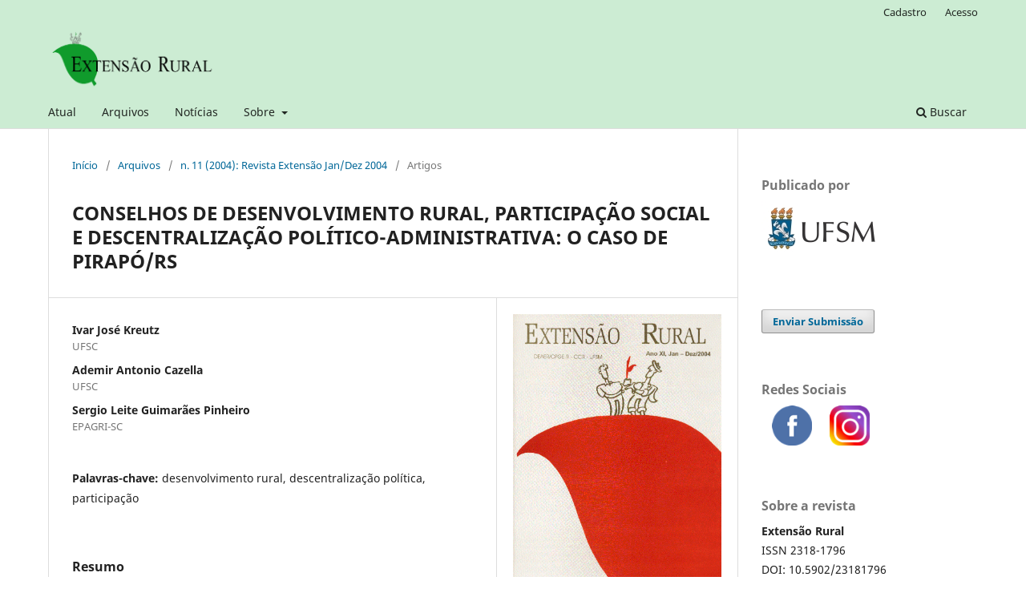

--- FILE ---
content_type: text/html; charset=utf-8
request_url: https://periodicos.ufsm.br/extensaorural/article/view/9260
body_size: 7565
content:
<!DOCTYPE html>
<html lang="pt-BR" xml:lang="pt-BR">
<head>
	<meta charset="utf-8">
	<meta name="viewport" content="width=device-width, initial-scale=1.0">
	<title>
		CONSELHOS DE DESENVOLVIMENTO RURAL, PARTICIPAÇÃO SOCIAL E DESCENTRALIZAÇÃO POLÍTICO-ADMINISTRATIVA: O CASO DE PIRAPÓ/RS
							| Extensão Rural
			</title>

	
<meta name="generator" content="Open Journal Systems 3.3.0.10">
<meta name="DC.title" content="Extensão Rural"/>
<meta name="DC.title" content="pesquisa"/>
<meta name="DC.title" content="extensão"/>
<meta name="DC.title" content="estatística"/>
<meta name="DC.title" content="economia rural"/>
<meta name="DC.title" content="sociologia rural"/>
<meta name="DC.title" content="administração rural"/>
<meta name="DC.title" content="sustentabilidade"/>
<meta name="DC.title" content="comunicação rural"/>
<meta name="DC.title" content="multidisciplinar"/>
<meta name="DC.title" content="periódico"/>
<meta name=”description” content=”A revista ExtensãoRural ´é uma publicação da Universidade Federal de Santa Maria, UFSM, Santa Maria, RS, Brasil” />
<meta name=”keywords” content=”Extensão Rural, acesso aberto, periódico científico, revista científica ” />
<link rel="schema.DC" href="http://purl.org/dc/elements/1.1/" />
<meta name="DC.Creator.PersonalName" content="Ivar José Kreutz"/>
<meta name="DC.Creator.PersonalName" content="Ademir Antonio Cazella"/>
<meta name="DC.Creator.PersonalName" content="Sergio Leite Guimarães Pinheiro"/>
<meta name="DC.Date.created" scheme="ISO8601" content="2004-04-06"/>
<meta name="DC.Date.dateSubmitted" scheme="ISO8601" content="2013-06-27"/>
<meta name="DC.Date.issued" scheme="ISO8601" content="2004-06-12"/>
<meta name="DC.Date.modified" scheme="ISO8601" content="2016-05-18"/>
<meta name="DC.Description" xml:lang="pt" content="Este artigo aborda o tema da descentralização política administrativa, que ganhou importância no Brasil a partir da década de oitenta. Para tanto, se recorreu a um estudo de caso no município de Pirapó-RS, emancipado na segunda metade da mesma década. A análise focaliza, principalmente, o período de doze anos de funcionamento do Conselho Municipal de Desenvolvimento Rural, evidenciando as principais mudanças e continuidades promovidas no processo de desenvolvimento rural. Buscou-se,em particular, avaliar o grau de participação e intervenção dos representantes das comunidades rurais diante das iniciativas de planejamento do desenvolvimento promovidas pelo poder público municipal. Em síntese, a participação dos conselheiros qualificou a compreensão e o encaminhamento das ações, tornando muito mais eficazes os objetivos finais dos diferentes programas empreendidos. Por sua vez, persiste a dúvida sobre a abrangência do debate e das próprias deliberações, qu tendem a se limitar entre aqueles que se beneficiam diretamente das decisões, deixando à margem segmentos de agricultores não representadosno Conselho, ou cuja representação é menos ativa."/>
<meta name="DC.Format" scheme="IMT" content="application/pdf"/>
<meta name="DC.Identifier" content="9260"/>
<meta name="DC.Identifier.pageNumber" content="29-58"/>
<meta name="DC.Identifier.URI" content="https://periodicos.ufsm.br/extensaorural/article/view/9260"/>
<meta name="DC.Language" scheme="ISO639-1" content="pt"/>
<meta name="DC.Rights" content="Copyright (c)  "/>
<meta name="DC.Rights" content=""/>
<meta name="DC.Source" content="Extensão Rural"/>
<meta name="DC.Source.ISSN" content="2318-1796"/>
<meta name="DC.Source.Issue" content="11"/>
<meta name="DC.Source.URI" content="https://periodicos.ufsm.br/extensaorural"/>
<meta name="DC.Subject" xml:lang="pt" content="desenvolvimento rural"/>
<meta name="DC.Subject" xml:lang="pt" content="descentralização política"/>
<meta name="DC.Subject" xml:lang="pt" content="participação"/>
<meta name="DC.Title" content="CONSELHOS DE DESENVOLVIMENTO RURAL, PARTICIPAÇÃO SOCIAL E DESCENTRALIZAÇÃO POLÍTICO-ADMINISTRATIVA: O CASO DE PIRAPÓ/RS"/>
<meta name="DC.Type" content="Text.Serial.Journal"/>
<meta name="DC.Type" xml:lang="pt" content=""/>
<meta name="DC.Type.articleType" content="Artigos"/>
<meta name="gs_meta_revision" content="1.1"/>
<meta name="citation_journal_title" content="Extensão Rural"/>
<meta name="citation_journal_abbrev" content="Exten. Rur."/>
<meta name="citation_issn" content="2318-1796"/> 
<meta name="citation_author" content="Ivar José Kreutz"/>
<meta name="citation_author_institution" content="UFSC"/>
<meta name="citation_author" content="Ademir Antonio Cazella"/>
<meta name="citation_author_institution" content="UFSC"/>
<meta name="citation_author" content="Sergio Leite Guimarães Pinheiro"/>
<meta name="citation_author_institution" content="EPAGRI-SC"/>
<meta name="citation_title" content="CONSELHOS DE DESENVOLVIMENTO RURAL, PARTICIPAÇÃO SOCIAL E DESCENTRALIZAÇÃO POLÍTICO-ADMINISTRATIVA: O CASO DE PIRAPÓ/RS"/>
<meta name="citation_language" content="pt"/>
<meta name="citation_date" content="2004/04/06"/>
<meta name="citation_issue" content="11"/>
<meta name="citation_firstpage" content="29"/>
<meta name="citation_lastpage" content="58"/>
<meta name="citation_abstract_html_url" content="https://periodicos.ufsm.br/extensaorural/article/view/9260"/>
<meta name="citation_keywords" xml:lang="pt" content="desenvolvimento rural"/>
<meta name="citation_keywords" xml:lang="pt" content="descentralização política"/>
<meta name="citation_keywords" xml:lang="pt" content="participação"/>
<meta name="citation_pdf_url" content="https://periodicos.ufsm.br/extensaorural/article/download/9260/5421"/>
<link rel="alternate" type="application/atom+xml" href="https://periodicos.ufsm.br/extensaorural/gateway/plugin/AnnouncementFeedGatewayPlugin/atom">
<link rel="alternate" type="application/rdf+xml" href="https://periodicos.ufsm.br/extensaorural/gateway/plugin/AnnouncementFeedGatewayPlugin/rss">
<link rel="alternate" type="application/rss+xml" href="https://periodicos.ufsm.br/extensaorural/gateway/plugin/AnnouncementFeedGatewayPlugin/rss2">
	<link rel="stylesheet" href="https://periodicos.ufsm.br/extensaorural/$$$call$$$/page/page/css?name=stylesheet" type="text/css" /><link rel="stylesheet" href="https://periodicos.ufsm.br/extensaorural/$$$call$$$/page/page/css?name=font" type="text/css" /><link rel="stylesheet" href="https://periodicos.ufsm.br/lib/pkp/styles/fontawesome/fontawesome.css?v=3.3.0.10" type="text/css" /><link rel="stylesheet" href="https://periodicos.ufsm.br/plugins/generic/doiForTranslation/styles/translationsSummary.css?v=3.3.0.10" type="text/css" /><link rel="stylesheet" href="https://periodicos.ufsm.br/plugins/generic/doiInSummary/styles/doi.css?v=3.3.0.10" type="text/css" />
</head>
<body class="pkp_page_article pkp_op_view has_site_logo" dir="ltr">

	<div class="pkp_structure_page">

				<header class="pkp_structure_head" id="headerNavigationContainer" role="banner">
						 <nav class="cmp_skip_to_content" aria-label="Ir para os links de conteúdo">
	<a href="#pkp_content_main">Ir para o conteúdo principal</a>
	<a href="#siteNav">Ir para o menu de navegação principal</a>
		<a href="#pkp_content_footer">Ir para o rodapé</a>
</nav>

			<div class="pkp_head_wrapper">

				<div class="pkp_site_name_wrapper">
					<button class="pkp_site_nav_toggle">
						<span>Open Menu</span>
					</button>
										<div class="pkp_site_name">
																<a href="						https://periodicos.ufsm.br/extensaorural/index
					" class="is_img">
							<img src="https://periodicos.ufsm.br/public/journals/26/pageHeaderLogoImage_pt_BR.png" width="876" height="330"  />
						</a>
										</div>
				</div>

				
				<nav class="pkp_site_nav_menu" aria-label="Navegação no Site">
					<a id="siteNav"></a>
					<div class="pkp_navigation_primary_row">
						<div class="pkp_navigation_primary_wrapper">
																				<ul id="navigationPrimary" class="pkp_navigation_primary pkp_nav_list">
								<li class="">
				<a href="https://periodicos.ufsm.br/extensaorural/issue/current">
					Atual
				</a>
							</li>
								<li class="">
				<a href="https://periodicos.ufsm.br/extensaorural/issue/archive">
					Arquivos
				</a>
							</li>
								<li class="">
				<a href="https://periodicos.ufsm.br/extensaorural/announcement">
					Notícias
				</a>
							</li>
								<li class="">
				<a href="https://periodicos.ufsm.br/extensaorural/about">
					Sobre
				</a>
									<ul>
																					<li class="">
									<a href="https://periodicos.ufsm.br/extensaorural/about">
										Sobre a Revista
									</a>
								</li>
																												<li class="">
									<a href="https://periodicos.ufsm.br/extensaorural/about/submissions">
										Submissões
									</a>
								</li>
																												<li class="">
									<a href="https://periodicos.ufsm.br/extensaorural/about/editorialTeam">
										Equipe Editorial
									</a>
								</li>
																												<li class="">
									<a href="https://periodicos.ufsm.br/extensaorural/about/privacy">
										Declaração de Privacidade
									</a>
								</li>
																												<li class="">
									<a href="https://periodicos.ufsm.br/extensaorural/about/contact">
										Contato
									</a>
								</li>
																		</ul>
							</li>
			</ul>

				

																						<div class="pkp_navigation_search_wrapper">
									<a href="https://periodicos.ufsm.br/extensaorural/search" class="pkp_search pkp_search_desktop">
										<span class="fa fa-search" aria-hidden="true"></span>
										Buscar
									</a>
								</div>
													</div>
					</div>
					<div class="pkp_navigation_user_wrapper" id="navigationUserWrapper">
							<ul id="navigationUser" class="pkp_navigation_user pkp_nav_list">
								<li class="profile">
				<a href="https://periodicos.ufsm.br/extensaorural/user/register">
					Cadastro
				</a>
							</li>
								<li class="profile">
				<a href="https://periodicos.ufsm.br/extensaorural/login">
					Acesso
				</a>
							</li>
										</ul>

					</div>
				</nav>
			</div><!-- .pkp_head_wrapper -->
		</header><!-- .pkp_structure_head -->

						<div class="pkp_structure_content has_sidebar">
			<div class="pkp_structure_main" role="main">
				<a id="pkp_content_main"></a>

<div class="page page_article">
			<nav class="cmp_breadcrumbs" role="navigation" aria-label="Você está aqui:">
	<ol>
		<li>
			<a href="https://periodicos.ufsm.br/extensaorural/index">
				Início
			</a>
			<span class="separator">/</span>
		</li>
		<li>
			<a href="https://periodicos.ufsm.br/extensaorural/issue/archive">
				Arquivos
			</a>
			<span class="separator">/</span>
		</li>
					<li>
				<a href="https://periodicos.ufsm.br/extensaorural/issue/view/303">
					n. 11 (2004): Revista Extensão Jan/Dez 2004
				</a>
				<span class="separator">/</span>
			</li>
				<li class="current" aria-current="page">
			<span aria-current="page">
									Artigos
							</span>
		</li>
	</ol>
</nav>
	
		  	 <article class="obj_article_details">

		
	<h1 class="page_title">
		CONSELHOS DE DESENVOLVIMENTO RURAL, PARTICIPAÇÃO SOCIAL E DESCENTRALIZAÇÃO POLÍTICO-ADMINISTRATIVA: O CASO DE PIRAPÓ/RS
	</h1>

	
	<div class="row">
		<div class="main_entry">

							<section class="item authors">
					<h2 class="pkp_screen_reader">Autores</h2>
					<ul class="authors">
											<li>
							<span class="name">
								Ivar José Kreutz
							</span>
															<span class="affiliation">
									UFSC
																	</span>
																				</li>
											<li>
							<span class="name">
								Ademir Antonio Cazella
							</span>
															<span class="affiliation">
									UFSC
																	</span>
																				</li>
											<li>
							<span class="name">
								Sergio Leite Guimarães Pinheiro
							</span>
															<span class="affiliation">
									EPAGRI-SC
																	</span>
																				</li>
										</ul>
				</section>
			
																					
									<section class="item keywords">
				<h2 class="label">
										Palavras-chave:
				</h2>
				<span class="value">
											desenvolvimento rural, 											descentralização política, 											participação									</span>
			</section>
			
										<section class="item abstract">
					<h2 class="label">Resumo</h2>
					Este artigo aborda o tema da descentralização política administrativa, que ganhou importância no Brasil a partir da década de oitenta. Para tanto, se recorreu a um estudo de caso no município de Pirapó-RS, emancipado na segunda metade da mesma década. A análise focaliza, principalmente, o período de doze anos de funcionamento do Conselho Municipal de Desenvolvimento Rural, evidenciando as principais mudanças e continuidades promovidas no processo de desenvolvimento rural. Buscou-se,em particular, avaliar o grau de participação e intervenção dos representantes das comunidades rurais diante das iniciativas de planejamento do desenvolvimento promovidas pelo poder público municipal. Em síntese, a participação dos conselheiros qualificou a compreensão e o encaminhamento das ações, tornando muito mais eficazes os objetivos finais dos diferentes programas empreendidos. Por sua vez, persiste a dúvida sobre a abrangência do debate e das próprias deliberações, qu tendem a se limitar entre aqueles que se beneficiam diretamente das decisões, deixando à margem segmentos de agricultores não representadosno Conselho, ou cuja representação é menos ativa.
				</section>
			
			<div class="item downloads_chart">
	<h3 class="label">
		Downloads
	</h3>
	<div class="value">
		<canvas class="usageStatsGraph" data-object-type="Submission" data-object-id="9260"></canvas>
		<div class="usageStatsUnavailable" data-object-type="Submission" data-object-id="9260">
			Não há dados estatísticos.
		</div>
	</div>
</div>


																																																																<section class="item author_bios">
					<h2 class="label">
													Biografia do Autor
											</h2>
																		<section class="sub_item">
								<h3 class="label">
																																							Ivar José Kreutz, <span class="affiliation">UFSC</span>
																	</h3>
								<div class="value">
									Extensionista rural da EMATER-RS, MSc em Agroecossistemas (CCA/UFSC)
								</div>
							</section>
																								<section class="sub_item">
								<h3 class="label">
																																							Ademir Antonio Cazella, <span class="affiliation">UFSC</span>
																	</h3>
								<div class="value">
									Professor adjunto do Centro de Ciências Agrárias da Universidade Federal de Santa Catarina-CCA/UFSC
								</div>
							</section>
																								<section class="sub_item">
								<h3 class="label">
																																							Sergio Leite Guimarães Pinheiro, <span class="affiliation">EPAGRI-SC</span>
																	</h3>
								<div class="value">
									Pesquisador da EPAGRI-SC
								</div>
							</section>
															</section>
			
						
		</div><!-- .main_entry -->

		<div class="entry_details">

										<div class="item cover_image">
					<div class="sub_item">
													<a href="https://periodicos.ufsm.br/extensaorural/issue/view/303">
								<img src="https://periodicos.ufsm.br/public/journals/26/cover_issue_303_pt_BR.gif" alt="">
							</a>
											</div>
				</div>
			
										<div class="item galleys">
					<h2 class="pkp_screen_reader">
						Downloads
					</h2>
					<ul class="value galleys_links">
													<li>
								
	
							

<a class="obj_galley_link pdf" href="https://periodicos.ufsm.br/extensaorural/article/view/9260/5421">

		
	PDF

	</a>
							</li>
											</ul>
				</div>
						
						<div class="item published">
				<section class="sub_item">
					<h2 class="label">
						Publicado
					</h2>
					<div class="value">
																			<span>2004-04-06</span>
																	</div>
				</section>
							</div>
			
										<div class="item citation">
					<section class="sub_item citation_display">
						<h2 class="label">
							Como Citar
						</h2>
						<div class="value">
							<div id="citationOutput" role="region" aria-live="polite">
								<div class="csl-bib-body">
  <div class="csl-entry">Kreutz, I. J., Cazella, A. A., &#38; Pinheiro, S. L. G. (2004). CONSELHOS DE DESENVOLVIMENTO RURAL, PARTICIPAÇÃO SOCIAL E DESCENTRALIZAÇÃO POLÍTICO-ADMINISTRATIVA: O CASO DE PIRAPÓ/RS. <i>Extensão Rural</i>, (11), 29–58. Recuperado de https://periodicos.ufsm.br/extensaorural/article/view/9260</div>
</div>
							</div>
							<div class="citation_formats">
								<button class="cmp_button citation_formats_button" aria-controls="cslCitationFormats" aria-expanded="false" data-csl-dropdown="true">
									Fomatos de Citação
								</button>
								<div id="cslCitationFormats" class="citation_formats_list" aria-hidden="true">
									<ul class="citation_formats_styles">
																					<li>
												<a
													aria-controls="citationOutput"
													href="https://periodicos.ufsm.br/extensaorural/citationstylelanguage/get/acm-sig-proceedings?submissionId=9260&amp;publicationId=6980"
													data-load-citation
													data-json-href="https://periodicos.ufsm.br/extensaorural/citationstylelanguage/get/acm-sig-proceedings?submissionId=9260&amp;publicationId=6980&amp;return=json"
												>
													ACM
												</a>
											</li>
																					<li>
												<a
													aria-controls="citationOutput"
													href="https://periodicos.ufsm.br/extensaorural/citationstylelanguage/get/acs-nano?submissionId=9260&amp;publicationId=6980"
													data-load-citation
													data-json-href="https://periodicos.ufsm.br/extensaorural/citationstylelanguage/get/acs-nano?submissionId=9260&amp;publicationId=6980&amp;return=json"
												>
													ACS
												</a>
											</li>
																					<li>
												<a
													aria-controls="citationOutput"
													href="https://periodicos.ufsm.br/extensaorural/citationstylelanguage/get/apa?submissionId=9260&amp;publicationId=6980"
													data-load-citation
													data-json-href="https://periodicos.ufsm.br/extensaorural/citationstylelanguage/get/apa?submissionId=9260&amp;publicationId=6980&amp;return=json"
												>
													APA
												</a>
											</li>
																					<li>
												<a
													aria-controls="citationOutput"
													href="https://periodicos.ufsm.br/extensaorural/citationstylelanguage/get/associacao-brasileira-de-normas-tecnicas?submissionId=9260&amp;publicationId=6980"
													data-load-citation
													data-json-href="https://periodicos.ufsm.br/extensaorural/citationstylelanguage/get/associacao-brasileira-de-normas-tecnicas?submissionId=9260&amp;publicationId=6980&amp;return=json"
												>
													ABNT
												</a>
											</li>
																					<li>
												<a
													aria-controls="citationOutput"
													href="https://periodicos.ufsm.br/extensaorural/citationstylelanguage/get/chicago-author-date?submissionId=9260&amp;publicationId=6980"
													data-load-citation
													data-json-href="https://periodicos.ufsm.br/extensaorural/citationstylelanguage/get/chicago-author-date?submissionId=9260&amp;publicationId=6980&amp;return=json"
												>
													Chicago
												</a>
											</li>
																					<li>
												<a
													aria-controls="citationOutput"
													href="https://periodicos.ufsm.br/extensaorural/citationstylelanguage/get/harvard-cite-them-right?submissionId=9260&amp;publicationId=6980"
													data-load-citation
													data-json-href="https://periodicos.ufsm.br/extensaorural/citationstylelanguage/get/harvard-cite-them-right?submissionId=9260&amp;publicationId=6980&amp;return=json"
												>
													Harvard
												</a>
											</li>
																					<li>
												<a
													aria-controls="citationOutput"
													href="https://periodicos.ufsm.br/extensaorural/citationstylelanguage/get/ieee?submissionId=9260&amp;publicationId=6980"
													data-load-citation
													data-json-href="https://periodicos.ufsm.br/extensaorural/citationstylelanguage/get/ieee?submissionId=9260&amp;publicationId=6980&amp;return=json"
												>
													IEEE
												</a>
											</li>
																					<li>
												<a
													aria-controls="citationOutput"
													href="https://periodicos.ufsm.br/extensaorural/citationstylelanguage/get/modern-language-association?submissionId=9260&amp;publicationId=6980"
													data-load-citation
													data-json-href="https://periodicos.ufsm.br/extensaorural/citationstylelanguage/get/modern-language-association?submissionId=9260&amp;publicationId=6980&amp;return=json"
												>
													MLA
												</a>
											</li>
																					<li>
												<a
													aria-controls="citationOutput"
													href="https://periodicos.ufsm.br/extensaorural/citationstylelanguage/get/turabian-fullnote-bibliography?submissionId=9260&amp;publicationId=6980"
													data-load-citation
													data-json-href="https://periodicos.ufsm.br/extensaorural/citationstylelanguage/get/turabian-fullnote-bibliography?submissionId=9260&amp;publicationId=6980&amp;return=json"
												>
													Turabian
												</a>
											</li>
																					<li>
												<a
													aria-controls="citationOutput"
													href="https://periodicos.ufsm.br/extensaorural/citationstylelanguage/get/vancouver?submissionId=9260&amp;publicationId=6980"
													data-load-citation
													data-json-href="https://periodicos.ufsm.br/extensaorural/citationstylelanguage/get/vancouver?submissionId=9260&amp;publicationId=6980&amp;return=json"
												>
													Vancouver
												</a>
											</li>
																			</ul>
																			<div class="label">
											Baixar Citação
										</div>
										<ul class="citation_formats_styles">
																							<li>
													<a href="https://periodicos.ufsm.br/extensaorural/citationstylelanguage/download/ris?submissionId=9260&amp;publicationId=6980">
														<span class="fa fa-download"></span>
														Endnote/Zotero/Mendeley (RIS)
													</a>
												</li>
																							<li>
													<a href="https://periodicos.ufsm.br/extensaorural/citationstylelanguage/download/bibtex?submissionId=9260&amp;publicationId=6980">
														<span class="fa fa-download"></span>
														BibTeX
													</a>
												</li>
																					</ul>
																	</div>
							</div>
						</div>
					</section>
				</div>
			
										<div class="item issue">

											<section class="sub_item">
							<h2 class="label">
								Edição
							</h2>
							<div class="value">
								<a class="title" href="https://periodicos.ufsm.br/extensaorural/issue/view/303">
									n. 11 (2004): Revista Extensão Jan/Dez 2004
								</a>
							</div>
						</section>
					
											<section class="sub_item">
							<h2 class="label">
								Seção
							</h2>
							<div class="value">
								Artigos
							</div>
						</section>
					
									</div>
			
															
										<div class="item copyright">
					<h2 class="label">
						Licença
					</h2>
										<span>Todo o conteúdo do periódico, exceto onde está identificado, está licenciado sob uma Licença Creative Commons do tipo atribuição BY-NC-SA 4.0 Internacional.</span>
				</div>
			
			

		</div><!-- .entry_details -->
	</div><!-- .row -->

</article>

	<div id="articlesBySameAuthorList">
						<h3>Artigos mais lidos pelo mesmo(s) autor(es)</h3>

			<ul>
																													<li>
													Ademir Antonio Cazella,
													Fábio Luiz Búrigo,
												<a href="https://periodicos.ufsm.br/extensaorural/article/view/5497">
							O DESENVOLVIMENTO TERRITORIAL NO PLANALTO CATARINENSE:  O DIFÍCIL CAMINHO DA INTERSETORIALIDADE
						</a>,
						<a href="https://periodicos.ufsm.br/extensaorural/issue/view/291">
							Extensão Rural: n. 15 (2008): Revista Extensao Jan/Jun 2008
						</a>
					</li>
																													<li>
													Ivar José Kreutz,
													Sergio Leite Guimarães Pinheiro,
													Ademir Antonio Cazella,
												<a href="https://periodicos.ufsm.br/extensaorural/article/view/5615">
							A CONSTRUÇÃO DE NOVAS ATRIBUIÇÕES PARA A ASSISTÊNCIA  TÉCNICA E EXTENSÃO RURAL: A MEDIAÇÃO COM  RECONHECIMENTO DA IDENTIDADE
						</a>,
						<a href="https://periodicos.ufsm.br/extensaorural/issue/view/306">
							Extensão Rural: n. 12 (2005): Revista Extensão Jan/Dez 2005
						</a>
					</li>
																													<li>
													Luis Antonio dos Santos de Freitas,
													Karen Follador Karam,
													Sergio Leite Guimarães Pinheiro,
												<a href="https://periodicos.ufsm.br/extensaorural/article/view/5505">
							CONSTRUÇÃO PARTICIPATIVA DE ARRANJOS SILVIPASTORIS: UM ESTUDO DE CASO NO MUNICÍPIO DE SÃO BONIFÁCIO – SC
						</a>,
						<a href="https://periodicos.ufsm.br/extensaorural/issue/view/293">
							Extensão Rural: n. 16 (2008): Revista Extensão Jul/Dez 2008
						</a>
					</li>
							</ul>
			<div id="articlesBySameAuthorPages">
				
			</div>
			</div>
<div id="articlesBySimilarityList">
	</div>


</div><!-- .page -->

	</div><!-- pkp_structure_main -->

									<div class="pkp_structure_sidebar left" role="complementary" aria-label="Barra lateral">
				<div class="pkp_block block_custom" id="customblock-publicado-por">
	<h2 class="title">Publicado por</h2>
	<div class="content">
		<p><a title="Site da UFSM" href="https://www.ufsm.br/" target="_blank" rel="noopener"><img src="https://www.ufsm.br/app/uploads/sites/362/2021/12/UFSM_brasao-monograma_h_cor.jpg" alt="Logomarca da UFSM" width="150" height="68"></a></p>
	</div>
</div>
<div class="pkp_block block_make_submission">
	<h2 class="pkp_screen_reader">
		Enviar Submissão
	</h2>

	<div class="content">
		<a class="block_make_submission_link" href="https://periodicos.ufsm.br/extensaorural/about/submissions">
			Enviar Submissão
		</a>
	</div>
</div>
<div class="pkp_block block_custom" id="customblock-redes-sociais">
	<h2 class="title">Redes Sociais</h2>
	<div class="content">
		<div style="padding-left: 10pt;"><a title="Facebook da Extensão Rural" href="https://www.facebook.com/extensaoruralsantamaria" target="_blank" rel="noopener"><img style="height: 50px; width: 50px; margin-right: 10pt;" src="https://periodicos.ufsm.br/public/site/images/revistas/mceclip1.png"></a> &nbsp;<a title="Instagram da Extensão Rural" href="https://www.instagram.com/_extensaorural" target="_blank" rel="noopener"><img style="height: 50px; width: 50px; margin-right: 10pt;" src="https://periodicos.ufsm.br/public/site/images/revistas/mceclip2.png"></a></div>
	</div>
</div>
<div class="pkp_block block_custom" id="customblock-sobre-a-revista">
	<h2 class="title">Sobre a revista</h2>
	<div class="content">
		<p><strong>Extensão Rural</strong><br>ISSN 2318-1796<br>DOI: 10.5902/23181796<br>Área do CNPq: <strong>Interdisciplinar</strong></p>
<p><strong>Qualis/CAPES (2021-2024) = A4</strong></p>
	</div>
</div>
<div class="pkp_block block_custom" id="customblock-clustrmaps">
	<h2 class="title pkp_screen_reader">clustrmaps</h2>
	<div class="content">
		<p><a title="Visit tracker" href="https://clustrmaps.com/site/1bzau"><img src="//www.clustrmaps.com/map_v2.png?d=z4ODyoUr5PdbbaIprB2W4whxJndkSxwHJg6Tc-F6vyE&amp;cl=ffffff"></a></p>
	</div>
</div>
<div class="pkp_block block_language">
	<h2 class="title">
		Idioma
	</h2>

	<div class="content">
		<ul>
							<li class="locale_en_US" lang="en-US">
					<a href="https://periodicos.ufsm.br/extensaorural/user/setLocale/en_US?source=%2Fextensaorural%2Farticle%2Fview%2F9260">
						English
					</a>
				</li>
							<li class="locale_es_ES" lang="es-ES">
					<a href="https://periodicos.ufsm.br/extensaorural/user/setLocale/es_ES?source=%2Fextensaorural%2Farticle%2Fview%2F9260">
						Español (España)
					</a>
				</li>
							<li class="locale_fr_FR" lang="fr-FR">
					<a href="https://periodicos.ufsm.br/extensaorural/user/setLocale/fr_FR?source=%2Fextensaorural%2Farticle%2Fview%2F9260">
						Français (France)
					</a>
				</li>
							<li class="locale_pt_BR current" lang="pt-BR">
					<a href="https://periodicos.ufsm.br/extensaorural/user/setLocale/pt_BR?source=%2Fextensaorural%2Farticle%2Fview%2F9260">
						Português (Brasil)
					</a>
				</li>
					</ul>
	</div>
</div><!-- .block_language -->
<div class="pkp_block block_information">
	<h2 class="title">Informações</h2>
	<div class="content">
		<ul>
							<li>
					<a href="https://periodicos.ufsm.br/extensaorural/information/readers">
						Para Leitores
					</a>
				</li>
										<li>
					<a href="https://periodicos.ufsm.br/extensaorural/information/authors">
						Para Autores
					</a>
				</li>
										<li>
					<a href="https://periodicos.ufsm.br/extensaorural/information/librarians">
						Para Bibliotecários
					</a>
				</li>
					</ul>
	</div>
</div>
<div class="pkp_block block_web_feed">
	<h2 class="title">Edição Atual</h2>
	<div class="content">
		<ul>
			<li>
				<a href="https://periodicos.ufsm.br/extensaorural/gateway/plugin/WebFeedGatewayPlugin/atom">
					<img src="https://periodicos.ufsm.br/lib/pkp/templates/images/atom.svg" alt="Logo Atom">
				</a>
			</li>
			<li>
				<a href="https://periodicos.ufsm.br/extensaorural/gateway/plugin/WebFeedGatewayPlugin/rss2">
					<img src="https://periodicos.ufsm.br/lib/pkp/templates/images/rss20_logo.svg" alt="Logo RSS2">
				</a>
			</li>
			<li>
				<a href="https://periodicos.ufsm.br/extensaorural/gateway/plugin/WebFeedGatewayPlugin/rss">
					<img src="https://periodicos.ufsm.br/lib/pkp/templates/images/rss10_logo.svg" alt="Logo RSS1">
				</a>
			</li>
		</ul>
	</div>
</div>

			</div><!-- pkp_sidebar.left -->
			</div><!-- pkp_structure_content -->

<div class="pkp_structure_footer_wrapper" role="contentinfo">
	<a id="pkp_content_footer"></a>

	<div class="pkp_structure_footer">

					<div class="pkp_footer_content">
				<p><strong>Extensão Rural – </strong>ISSN 2318-1796</p>
<p><strong>Telefone:</strong> +55 (55) 3220 9404</p>
<p><strong>E-mail:</strong> <a href="mailto:extensaorural@ufsm.br">extensaorural@ufsm.br</a></p>
<p>Todo o conteúdo do periódico, exceto onde está identificado, está licenciado sob uma Licença Creative Commons do tipo atribuição BY-NC-SA 4.0 Internacional.</p>
<p> </p>
<p><strong>Universidade Federal de Santa Maria, Campus Sede</strong></p>
<p><strong>Editora Central de Periódicos da UFSM</strong></p>
<p>Av. Roraima, nº 1000. Cidade Universitária. Bairro Camobi.</p>
<p>Prédio 30, Biblioteca Central, Sala 202/205, 2º Pavimento.</p>
<p>Santa Maria, RS. Brasil.</p>
<p>CEP: 97105-900 </p>
<p><strong>E-mail</strong>: <a href="mailto:centraldeperiodicos@ufsm.br">centraldeperiodicos@ufsm.br</a></p>
<p><strong>Sala Virtual de Atendimento</strong>: <a href="https://meet.google.com/chp-xyxw-kfp">https://meet.google.com/chp-xyxw-kfp</a> (das 8h30min às 12h)</p>
			</div>
		
			</div>
</div><!-- pkp_structure_footer_wrapper -->

</div><!-- pkp_structure_page -->

<script src="https://periodicos.ufsm.br/lib/pkp/lib/vendor/components/jquery/jquery.min.js?v=3.3.0.10" type="text/javascript"></script><script src="https://periodicos.ufsm.br/lib/pkp/lib/vendor/components/jqueryui/jquery-ui.min.js?v=3.3.0.10" type="text/javascript"></script><script src="https://periodicos.ufsm.br/plugins/themes/default/js/lib/popper/popper.js?v=3.3.0.10" type="text/javascript"></script><script src="https://periodicos.ufsm.br/plugins/themes/default/js/lib/bootstrap/util.js?v=3.3.0.10" type="text/javascript"></script><script src="https://periodicos.ufsm.br/plugins/themes/default/js/lib/bootstrap/dropdown.js?v=3.3.0.10" type="text/javascript"></script><script src="https://periodicos.ufsm.br/plugins/themes/default/js/main.js?v=3.3.0.10" type="text/javascript"></script><script src="https://periodicos.ufsm.br/plugins/generic/citationStyleLanguage/js/articleCitation.js?v=3.3.0.10" type="text/javascript"></script><script type="text/javascript">var pkpUsageStats = pkpUsageStats || {};pkpUsageStats.data = pkpUsageStats.data || {};pkpUsageStats.data.Submission = pkpUsageStats.data.Submission || {};pkpUsageStats.data.Submission[9260] = {"data":{"2016":{"1":0,"2":0,"3":0,"4":0,"5":0,"6":2,"7":0,"8":0,"9":2,"10":1,"11":0,"12":0},"2017":{"1":0,"2":0,"3":0,"4":0,"5":1,"6":0,"7":0,"8":0,"9":0,"10":0,"11":1,"12":0},"2019":{"1":0,"2":0,"3":0,"4":0,"5":0,"6":0,"7":1,"8":1,"9":0,"10":1,"11":1,"12":0},"2020":{"1":2,"2":1,"3":0,"4":0,"5":1,"6":4,"7":4,"8":1,"9":2,"10":2,"11":0,"12":1},"2021":{"1":0,"2":6,"3":1,"4":0,"5":0,"6":0,"7":0,"8":1,"9":1,"10":0,"11":5,"12":2},"2022":{"1":1,"2":0,"3":1,"4":0,"5":0,"6":0,"7":0,"8":1,"9":1,"10":0,"11":4,"12":0},"2023":{"1":9,"2":0,"3":6,"4":0,"5":0,"6":1,"7":1,"8":0,"9":0,"10":0,"11":0,"12":0},"2024":{"1":0,"2":0,"3":1,"4":0,"5":0,"6":0,"7":0,"8":1,"9":0,"10":1,"11":0,"12":1},"2025":{"1":0,"2":1,"3":0,"4":0,"5":0,"6":0,"7":0,"8":0,"9":2,"10":7,"11":2,"12":0}},"label":"Todos os downloads","color":"79,181,217","total":86};</script><script src="https://cdnjs.cloudflare.com/ajax/libs/Chart.js/2.0.1/Chart.js?v=3.3.0.10" type="text/javascript"></script><script type="text/javascript">var pkpUsageStats = pkpUsageStats || {};pkpUsageStats.locale = pkpUsageStats.locale || {};pkpUsageStats.locale.months = ["Jan","Fev","Mar","Abr","Mai","Jun","Jul","Ago","Set","Out","Nov","Dez"];pkpUsageStats.config = pkpUsageStats.config || {};pkpUsageStats.config.chartType = "bar";</script><script src="https://periodicos.ufsm.br/plugins/generic/usageStats/js/UsageStatsFrontendHandler.js?v=3.3.0.10" type="text/javascript"></script><script type="text/javascript">
(function(i,s,o,g,r,a,m){i['GoogleAnalyticsObject']=r;i[r]=i[r]||function(){
(i[r].q=i[r].q||[]).push(arguments)},i[r].l=1*new Date();a=s.createElement(o),
m=s.getElementsByTagName(o)[0];a.async=1;a.src=g;m.parentNode.insertBefore(a,m)
})(window,document,'script','https://www.google-analytics.com/analytics.js','ga');

ga('create', 'UA-155918530-2', 'auto');
ga('send', 'pageview');
</script>


</body>
</html>


--- FILE ---
content_type: text/plain
request_url: https://www.google-analytics.com/j/collect?v=1&_v=j102&a=1261208365&t=pageview&_s=1&dl=https%3A%2F%2Fperiodicos.ufsm.br%2Fextensaorural%2Farticle%2Fview%2F9260&ul=en-us%40posix&dt=CONSELHOS%20DE%20DESENVOLVIMENTO%20RURAL%2C%20PARTICIPA%C3%87%C3%83O%20SOCIAL%20E%20DESCENTRALIZA%C3%87%C3%83O%20POL%C3%8DTICO-ADMINISTRATIVA%3A%20O%20CASO%20DE%20PIRAP%C3%93%2FRS%20%7C%20Extens%C3%A3o%20Rural&sr=1280x720&vp=1280x720&_u=IEBAAEABAAAAACAAI~&jid=1078198010&gjid=205357839&cid=788603939.1769055718&tid=UA-155918530-2&_gid=1921312751.1769055718&_r=1&_slc=1&z=1334235554
body_size: -451
content:
2,cG-XWFDGE76TK